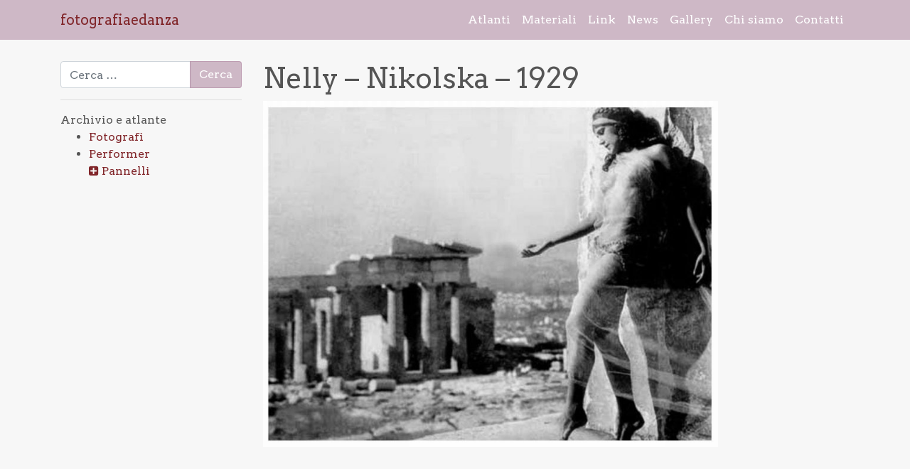

--- FILE ---
content_type: text/html; charset=UTF-8
request_url: https://www.fotografiaedanza.it/fotografie/nelly-nikolska-1929-4/
body_size: 7060
content:
<!DOCTYPE html>
<html lang="it-IT">
<head>
	<meta charset="UTF-8">
	<meta name="viewport" content="width=device-width, initial-scale=1, shrink-to-fit=no">
	<link rel="profile" href="http://gmpg.org/xfn/11">
	<title>Nelly &#8211; Nikolska &#8211; 1929 &#8211; fotografiaedanza</title>
<meta name='robots' content='max-image-preview:large' />
<link rel="alternate" type="application/rss+xml" title="fotografiaedanza &raquo; Feed" href="https://www.fotografiaedanza.it/feed/" />
<link rel="alternate" type="application/rss+xml" title="fotografiaedanza &raquo; Feed dei commenti" href="https://www.fotografiaedanza.it/comments/feed/" />
<script>
window._wpemojiSettings = {"baseUrl":"https:\/\/s.w.org\/images\/core\/emoji\/15.0.3\/72x72\/","ext":".png","svgUrl":"https:\/\/s.w.org\/images\/core\/emoji\/15.0.3\/svg\/","svgExt":".svg","source":{"concatemoji":"https:\/\/www.fotografiaedanza.it\/wp-includes\/js\/wp-emoji-release.min.js?ver=6.6.4"}};
/*! This file is auto-generated */
!function(i,n){var o,s,e;function c(e){try{var t={supportTests:e,timestamp:(new Date).valueOf()};sessionStorage.setItem(o,JSON.stringify(t))}catch(e){}}function p(e,t,n){e.clearRect(0,0,e.canvas.width,e.canvas.height),e.fillText(t,0,0);var t=new Uint32Array(e.getImageData(0,0,e.canvas.width,e.canvas.height).data),r=(e.clearRect(0,0,e.canvas.width,e.canvas.height),e.fillText(n,0,0),new Uint32Array(e.getImageData(0,0,e.canvas.width,e.canvas.height).data));return t.every(function(e,t){return e===r[t]})}function u(e,t,n){switch(t){case"flag":return n(e,"\ud83c\udff3\ufe0f\u200d\u26a7\ufe0f","\ud83c\udff3\ufe0f\u200b\u26a7\ufe0f")?!1:!n(e,"\ud83c\uddfa\ud83c\uddf3","\ud83c\uddfa\u200b\ud83c\uddf3")&&!n(e,"\ud83c\udff4\udb40\udc67\udb40\udc62\udb40\udc65\udb40\udc6e\udb40\udc67\udb40\udc7f","\ud83c\udff4\u200b\udb40\udc67\u200b\udb40\udc62\u200b\udb40\udc65\u200b\udb40\udc6e\u200b\udb40\udc67\u200b\udb40\udc7f");case"emoji":return!n(e,"\ud83d\udc26\u200d\u2b1b","\ud83d\udc26\u200b\u2b1b")}return!1}function f(e,t,n){var r="undefined"!=typeof WorkerGlobalScope&&self instanceof WorkerGlobalScope?new OffscreenCanvas(300,150):i.createElement("canvas"),a=r.getContext("2d",{willReadFrequently:!0}),o=(a.textBaseline="top",a.font="600 32px Arial",{});return e.forEach(function(e){o[e]=t(a,e,n)}),o}function t(e){var t=i.createElement("script");t.src=e,t.defer=!0,i.head.appendChild(t)}"undefined"!=typeof Promise&&(o="wpEmojiSettingsSupports",s=["flag","emoji"],n.supports={everything:!0,everythingExceptFlag:!0},e=new Promise(function(e){i.addEventListener("DOMContentLoaded",e,{once:!0})}),new Promise(function(t){var n=function(){try{var e=JSON.parse(sessionStorage.getItem(o));if("object"==typeof e&&"number"==typeof e.timestamp&&(new Date).valueOf()<e.timestamp+604800&&"object"==typeof e.supportTests)return e.supportTests}catch(e){}return null}();if(!n){if("undefined"!=typeof Worker&&"undefined"!=typeof OffscreenCanvas&&"undefined"!=typeof URL&&URL.createObjectURL&&"undefined"!=typeof Blob)try{var e="postMessage("+f.toString()+"("+[JSON.stringify(s),u.toString(),p.toString()].join(",")+"));",r=new Blob([e],{type:"text/javascript"}),a=new Worker(URL.createObjectURL(r),{name:"wpTestEmojiSupports"});return void(a.onmessage=function(e){c(n=e.data),a.terminate(),t(n)})}catch(e){}c(n=f(s,u,p))}t(n)}).then(function(e){for(var t in e)n.supports[t]=e[t],n.supports.everything=n.supports.everything&&n.supports[t],"flag"!==t&&(n.supports.everythingExceptFlag=n.supports.everythingExceptFlag&&n.supports[t]);n.supports.everythingExceptFlag=n.supports.everythingExceptFlag&&!n.supports.flag,n.DOMReady=!1,n.readyCallback=function(){n.DOMReady=!0}}).then(function(){return e}).then(function(){var e;n.supports.everything||(n.readyCallback(),(e=n.source||{}).concatemoji?t(e.concatemoji):e.wpemoji&&e.twemoji&&(t(e.twemoji),t(e.wpemoji)))}))}((window,document),window._wpemojiSettings);
</script>
<style id='wp-emoji-styles-inline-css'>

	img.wp-smiley, img.emoji {
		display: inline !important;
		border: none !important;
		box-shadow: none !important;
		height: 1em !important;
		width: 1em !important;
		margin: 0 0.07em !important;
		vertical-align: -0.1em !important;
		background: none !important;
		padding: 0 !important;
	}
</style>
<link rel='stylesheet' id='wp-block-library-css' href='https://www.fotografiaedanza.it/wp-includes/css/dist/block-library/style.min.css?ver=6.6.4' media='all' />
<style id='classic-theme-styles-inline-css'>
/*! This file is auto-generated */
.wp-block-button__link{color:#fff;background-color:#32373c;border-radius:9999px;box-shadow:none;text-decoration:none;padding:calc(.667em + 2px) calc(1.333em + 2px);font-size:1.125em}.wp-block-file__button{background:#32373c;color:#fff;text-decoration:none}
</style>
<style id='global-styles-inline-css'>
:root{--wp--preset--aspect-ratio--square: 1;--wp--preset--aspect-ratio--4-3: 4/3;--wp--preset--aspect-ratio--3-4: 3/4;--wp--preset--aspect-ratio--3-2: 3/2;--wp--preset--aspect-ratio--2-3: 2/3;--wp--preset--aspect-ratio--16-9: 16/9;--wp--preset--aspect-ratio--9-16: 9/16;--wp--preset--color--black: #000000;--wp--preset--color--cyan-bluish-gray: #abb8c3;--wp--preset--color--white: #fff;--wp--preset--color--pale-pink: #f78da7;--wp--preset--color--vivid-red: #cf2e2e;--wp--preset--color--luminous-vivid-orange: #ff6900;--wp--preset--color--luminous-vivid-amber: #fcb900;--wp--preset--color--light-green-cyan: #7bdcb5;--wp--preset--color--vivid-green-cyan: #00d084;--wp--preset--color--pale-cyan-blue: #8ed1fc;--wp--preset--color--vivid-cyan-blue: #0693e3;--wp--preset--color--vivid-purple: #9b51e0;--wp--preset--color--blue: #007bff;--wp--preset--color--indigo: #6610f2;--wp--preset--color--purple: #5533ff;--wp--preset--color--pink: #e83e8c;--wp--preset--color--red: #dc3545;--wp--preset--color--orange: #fd7e14;--wp--preset--color--yellow: #ffc107;--wp--preset--color--green: #28a745;--wp--preset--color--teal: #20c997;--wp--preset--color--cyan: #17a2b8;--wp--preset--color--gray: #6c757d;--wp--preset--color--gray-dark: #343a40;--wp--preset--gradient--vivid-cyan-blue-to-vivid-purple: linear-gradient(135deg,rgba(6,147,227,1) 0%,rgb(155,81,224) 100%);--wp--preset--gradient--light-green-cyan-to-vivid-green-cyan: linear-gradient(135deg,rgb(122,220,180) 0%,rgb(0,208,130) 100%);--wp--preset--gradient--luminous-vivid-amber-to-luminous-vivid-orange: linear-gradient(135deg,rgba(252,185,0,1) 0%,rgba(255,105,0,1) 100%);--wp--preset--gradient--luminous-vivid-orange-to-vivid-red: linear-gradient(135deg,rgba(255,105,0,1) 0%,rgb(207,46,46) 100%);--wp--preset--gradient--very-light-gray-to-cyan-bluish-gray: linear-gradient(135deg,rgb(238,238,238) 0%,rgb(169,184,195) 100%);--wp--preset--gradient--cool-to-warm-spectrum: linear-gradient(135deg,rgb(74,234,220) 0%,rgb(151,120,209) 20%,rgb(207,42,186) 40%,rgb(238,44,130) 60%,rgb(251,105,98) 80%,rgb(254,248,76) 100%);--wp--preset--gradient--blush-light-purple: linear-gradient(135deg,rgb(255,206,236) 0%,rgb(152,150,240) 100%);--wp--preset--gradient--blush-bordeaux: linear-gradient(135deg,rgb(254,205,165) 0%,rgb(254,45,45) 50%,rgb(107,0,62) 100%);--wp--preset--gradient--luminous-dusk: linear-gradient(135deg,rgb(255,203,112) 0%,rgb(199,81,192) 50%,rgb(65,88,208) 100%);--wp--preset--gradient--pale-ocean: linear-gradient(135deg,rgb(255,245,203) 0%,rgb(182,227,212) 50%,rgb(51,167,181) 100%);--wp--preset--gradient--electric-grass: linear-gradient(135deg,rgb(202,248,128) 0%,rgb(113,206,126) 100%);--wp--preset--gradient--midnight: linear-gradient(135deg,rgb(2,3,129) 0%,rgb(40,116,252) 100%);--wp--preset--font-size--small: 13px;--wp--preset--font-size--medium: 20px;--wp--preset--font-size--large: 36px;--wp--preset--font-size--x-large: 42px;--wp--preset--spacing--20: 0.44rem;--wp--preset--spacing--30: 0.67rem;--wp--preset--spacing--40: 1rem;--wp--preset--spacing--50: 1.5rem;--wp--preset--spacing--60: 2.25rem;--wp--preset--spacing--70: 3.38rem;--wp--preset--spacing--80: 5.06rem;--wp--preset--shadow--natural: 6px 6px 9px rgba(0, 0, 0, 0.2);--wp--preset--shadow--deep: 12px 12px 50px rgba(0, 0, 0, 0.4);--wp--preset--shadow--sharp: 6px 6px 0px rgba(0, 0, 0, 0.2);--wp--preset--shadow--outlined: 6px 6px 0px -3px rgba(255, 255, 255, 1), 6px 6px rgba(0, 0, 0, 1);--wp--preset--shadow--crisp: 6px 6px 0px rgba(0, 0, 0, 1);}:where(.is-layout-flex){gap: 0.5em;}:where(.is-layout-grid){gap: 0.5em;}body .is-layout-flex{display: flex;}.is-layout-flex{flex-wrap: wrap;align-items: center;}.is-layout-flex > :is(*, div){margin: 0;}body .is-layout-grid{display: grid;}.is-layout-grid > :is(*, div){margin: 0;}:where(.wp-block-columns.is-layout-flex){gap: 2em;}:where(.wp-block-columns.is-layout-grid){gap: 2em;}:where(.wp-block-post-template.is-layout-flex){gap: 1.25em;}:where(.wp-block-post-template.is-layout-grid){gap: 1.25em;}.has-black-color{color: var(--wp--preset--color--black) !important;}.has-cyan-bluish-gray-color{color: var(--wp--preset--color--cyan-bluish-gray) !important;}.has-white-color{color: var(--wp--preset--color--white) !important;}.has-pale-pink-color{color: var(--wp--preset--color--pale-pink) !important;}.has-vivid-red-color{color: var(--wp--preset--color--vivid-red) !important;}.has-luminous-vivid-orange-color{color: var(--wp--preset--color--luminous-vivid-orange) !important;}.has-luminous-vivid-amber-color{color: var(--wp--preset--color--luminous-vivid-amber) !important;}.has-light-green-cyan-color{color: var(--wp--preset--color--light-green-cyan) !important;}.has-vivid-green-cyan-color{color: var(--wp--preset--color--vivid-green-cyan) !important;}.has-pale-cyan-blue-color{color: var(--wp--preset--color--pale-cyan-blue) !important;}.has-vivid-cyan-blue-color{color: var(--wp--preset--color--vivid-cyan-blue) !important;}.has-vivid-purple-color{color: var(--wp--preset--color--vivid-purple) !important;}.has-black-background-color{background-color: var(--wp--preset--color--black) !important;}.has-cyan-bluish-gray-background-color{background-color: var(--wp--preset--color--cyan-bluish-gray) !important;}.has-white-background-color{background-color: var(--wp--preset--color--white) !important;}.has-pale-pink-background-color{background-color: var(--wp--preset--color--pale-pink) !important;}.has-vivid-red-background-color{background-color: var(--wp--preset--color--vivid-red) !important;}.has-luminous-vivid-orange-background-color{background-color: var(--wp--preset--color--luminous-vivid-orange) !important;}.has-luminous-vivid-amber-background-color{background-color: var(--wp--preset--color--luminous-vivid-amber) !important;}.has-light-green-cyan-background-color{background-color: var(--wp--preset--color--light-green-cyan) !important;}.has-vivid-green-cyan-background-color{background-color: var(--wp--preset--color--vivid-green-cyan) !important;}.has-pale-cyan-blue-background-color{background-color: var(--wp--preset--color--pale-cyan-blue) !important;}.has-vivid-cyan-blue-background-color{background-color: var(--wp--preset--color--vivid-cyan-blue) !important;}.has-vivid-purple-background-color{background-color: var(--wp--preset--color--vivid-purple) !important;}.has-black-border-color{border-color: var(--wp--preset--color--black) !important;}.has-cyan-bluish-gray-border-color{border-color: var(--wp--preset--color--cyan-bluish-gray) !important;}.has-white-border-color{border-color: var(--wp--preset--color--white) !important;}.has-pale-pink-border-color{border-color: var(--wp--preset--color--pale-pink) !important;}.has-vivid-red-border-color{border-color: var(--wp--preset--color--vivid-red) !important;}.has-luminous-vivid-orange-border-color{border-color: var(--wp--preset--color--luminous-vivid-orange) !important;}.has-luminous-vivid-amber-border-color{border-color: var(--wp--preset--color--luminous-vivid-amber) !important;}.has-light-green-cyan-border-color{border-color: var(--wp--preset--color--light-green-cyan) !important;}.has-vivid-green-cyan-border-color{border-color: var(--wp--preset--color--vivid-green-cyan) !important;}.has-pale-cyan-blue-border-color{border-color: var(--wp--preset--color--pale-cyan-blue) !important;}.has-vivid-cyan-blue-border-color{border-color: var(--wp--preset--color--vivid-cyan-blue) !important;}.has-vivid-purple-border-color{border-color: var(--wp--preset--color--vivid-purple) !important;}.has-vivid-cyan-blue-to-vivid-purple-gradient-background{background: var(--wp--preset--gradient--vivid-cyan-blue-to-vivid-purple) !important;}.has-light-green-cyan-to-vivid-green-cyan-gradient-background{background: var(--wp--preset--gradient--light-green-cyan-to-vivid-green-cyan) !important;}.has-luminous-vivid-amber-to-luminous-vivid-orange-gradient-background{background: var(--wp--preset--gradient--luminous-vivid-amber-to-luminous-vivid-orange) !important;}.has-luminous-vivid-orange-to-vivid-red-gradient-background{background: var(--wp--preset--gradient--luminous-vivid-orange-to-vivid-red) !important;}.has-very-light-gray-to-cyan-bluish-gray-gradient-background{background: var(--wp--preset--gradient--very-light-gray-to-cyan-bluish-gray) !important;}.has-cool-to-warm-spectrum-gradient-background{background: var(--wp--preset--gradient--cool-to-warm-spectrum) !important;}.has-blush-light-purple-gradient-background{background: var(--wp--preset--gradient--blush-light-purple) !important;}.has-blush-bordeaux-gradient-background{background: var(--wp--preset--gradient--blush-bordeaux) !important;}.has-luminous-dusk-gradient-background{background: var(--wp--preset--gradient--luminous-dusk) !important;}.has-pale-ocean-gradient-background{background: var(--wp--preset--gradient--pale-ocean) !important;}.has-electric-grass-gradient-background{background: var(--wp--preset--gradient--electric-grass) !important;}.has-midnight-gradient-background{background: var(--wp--preset--gradient--midnight) !important;}.has-small-font-size{font-size: var(--wp--preset--font-size--small) !important;}.has-medium-font-size{font-size: var(--wp--preset--font-size--medium) !important;}.has-large-font-size{font-size: var(--wp--preset--font-size--large) !important;}.has-x-large-font-size{font-size: var(--wp--preset--font-size--x-large) !important;}
:where(.wp-block-post-template.is-layout-flex){gap: 1.25em;}:where(.wp-block-post-template.is-layout-grid){gap: 1.25em;}
:where(.wp-block-columns.is-layout-flex){gap: 2em;}:where(.wp-block-columns.is-layout-grid){gap: 2em;}
:root :where(.wp-block-pullquote){font-size: 1.5em;line-height: 1.6;}
</style>
<link rel='stylesheet' id='child-understrap-styles-css' href='https://www.fotografiaedanza.it/wp-content/themes/understrap-child/css/child-theme.min.css?ver=0.5.5' media='all' />
<link rel='stylesheet' id='lightgallery-styles-css' href='https://www.fotografiaedanza.it/wp-content/themes/understrap-child/external/lightGallery/css/lightgallery.min.css?ver=1.0.0' media='all' />
<link rel='stylesheet' id='bootstrap-treeview-styles-css' href='https://www.fotografiaedanza.it/wp-content/themes/understrap-child/external/bootstrap-treeview/bootstrap-treeview.min.css?ver=1.0.0' media='all' />
<script src="https://www.fotografiaedanza.it/wp-content/themes/understrap-child/js/jquery-3.4.1.min.js?ver=3.4.1" id="jquery-core-js"></script>
<script src="https://www.fotografiaedanza.it/wp-content/themes/understrap-child/js/jquery-migrate-3.0.1.min.js?ver=3.0.1" id="jquery-migrate-js"></script>
<link rel="https://api.w.org/" href="https://www.fotografiaedanza.it/wp-json/" /><link rel="EditURI" type="application/rsd+xml" title="RSD" href="https://www.fotografiaedanza.it/xmlrpc.php?rsd" />
<meta name="generator" content="WordPress 6.6.4" />
<link rel="canonical" href="https://www.fotografiaedanza.it/fotografie/nelly-nikolska-1929-4/" />
<link rel='shortlink' href='https://www.fotografiaedanza.it/?p=1779' />
<link rel="alternate" title="oEmbed (JSON)" type="application/json+oembed" href="https://www.fotografiaedanza.it/wp-json/oembed/1.0/embed?url=https%3A%2F%2Fwww.fotografiaedanza.it%2Ffotografie%2Fnelly-nikolska-1929-4%2F" />
<link rel="alternate" title="oEmbed (XML)" type="text/xml+oembed" href="https://www.fotografiaedanza.it/wp-json/oembed/1.0/embed?url=https%3A%2F%2Fwww.fotografiaedanza.it%2Ffotografie%2Fnelly-nikolska-1929-4%2F&#038;format=xml" />
<meta name="mobile-web-app-capable" content="yes">
<meta name="apple-mobile-web-app-capable" content="yes">
<meta name="apple-mobile-web-app-title" content="fotografiaedanza - ">
<style>.recentcomments a{display:inline !important;padding:0 !important;margin:0 !important;}</style>		<style id="wp-custom-css">
			.ngg-simplelightbox a {
    pointer-events: none !important;
}

.ngg-gallery-slideshow-image a{
	   pointer-events: none !important;
	
}

#post-92 .entry-title{
	display:none;
	
}		</style>
		</head>

<body class="fotografie-template-default single single-fotografie postid-1779 wp-embed-responsive understrap-has-sidebar">
<div class="site" id="page">

	<!-- ******************* The Navbar Area ******************* -->
	<div id="wrapper-navbar" itemscope itemtype="http://schema.org/WebSite">

		<a class="skip-link sr-only sr-only-focusable" href="#content">Vai al contenuto</a>

		<nav class="navbar navbar-expand-md navbar-dark bg-primary">

					<div class="container">
		
					<!-- Your site title as branding in the menu -->
					
						
							<a class="navbar-brand" rel="home" href="https://www.fotografiaedanza.it/" title="fotografiaedanza" itemprop="url">fotografiaedanza</a>

						

					<!-- end custom logo -->

				<button class="navbar-toggler" type="button" data-toggle="collapse" data-target="#navbarNavDropdown" aria-controls="navbarNavDropdown" aria-expanded="false" aria-label="Attiva/disattiva la navigazione">
					<span class="navbar-toggler-icon"></span>
				</button>

				<!-- The WordPress Menu goes here -->
				<div id="navbarNavDropdown" class="collapse navbar-collapse"><ul id="main-menu" class="navbar-nav ml-auto"><li itemscope="itemscope" itemtype="https://www.schema.org/SiteNavigationElement" id="menu-item-250" class="menu-item menu-item-type-post_type menu-item-object-page menu-item-250 nav-item"><a title="Atlanti" href="https://www.fotografiaedanza.it/atlanti/" class="nav-link">Atlanti</a></li>
<li itemscope="itemscope" itemtype="https://www.schema.org/SiteNavigationElement" id="menu-item-249" class="menu-item menu-item-type-post_type menu-item-object-page menu-item-249 nav-item"><a title="Materiali" href="https://www.fotografiaedanza.it/materiali/" class="nav-link">Materiali</a></li>
<li itemscope="itemscope" itemtype="https://www.schema.org/SiteNavigationElement" id="menu-item-248" class="menu-item menu-item-type-post_type menu-item-object-page menu-item-248 nav-item"><a title="Link" href="https://www.fotografiaedanza.it/link/" class="nav-link">Link</a></li>
<li itemscope="itemscope" itemtype="https://www.schema.org/SiteNavigationElement" id="menu-item-255" class="menu-item menu-item-type-post_type menu-item-object-page current_page_parent menu-item-255 nav-item"><a title="News" href="https://www.fotografiaedanza.it/news/" class="nav-link">News</a></li>
<li itemscope="itemscope" itemtype="https://www.schema.org/SiteNavigationElement" id="menu-item-1693" class="menu-item menu-item-type-post_type menu-item-object-page menu-item-1693 nav-item"><a title="Gallery" href="https://www.fotografiaedanza.it/gallery/" class="nav-link">Gallery</a></li>
<li itemscope="itemscope" itemtype="https://www.schema.org/SiteNavigationElement" id="menu-item-251" class="menu-item menu-item-type-post_type menu-item-object-page menu-item-251 nav-item"><a title="Chi siamo" href="https://www.fotografiaedanza.it/chi-siamo/" class="nav-link">Chi siamo</a></li>
<li itemscope="itemscope" itemtype="https://www.schema.org/SiteNavigationElement" id="menu-item-38" class="menu-item menu-item-type-post_type menu-item-object-page menu-item-38 nav-item"><a title="Contatti" href="https://www.fotografiaedanza.it/contatti/" class="nav-link">Contatti</a></li>
</ul></div>						</div><!-- .container -->
						
			
					</nav><!-- .site-navigation -->

	</div><!-- #wrapper-navbar end -->

<div class="wrapper" id="single-wrapper">

	<div class="container" id="content" tabindex="-1">

		<div class="row">

			
	
	<div class="col-md-4 col-lg-3 widget-area" id="left-sidebar" role="complementary">
<aside id="search-3" class="widget widget_search">
<form role="search" class="search-form" method="get" action="https://www.fotografiaedanza.it/" >
	<label class="screen-reader-text" for="s-1">Ricerca per:</label>
	<div class="input-group">
		<input type="search" class="field search-field form-control" id="s-1" name="s" value="" placeholder="Cerca &hellip;">

		<input type="hidden" name="post_type[]" value="fotografi" />	
		<input type="hidden" name="post_type[]" value="performers" />	
		<input type="hidden" name="post_type[]" value="pannelli" />	
					<span class="input-group-append">
				<input type="submit" class="submit search-submit btn btn-primary" name="submit" value="Cerca">
			</span>
			</div>
</form>
</aside><aside id="custom_html-2" class="widget_text widget widget_custom_html"><div class="textwidget custom-html-widget"><hr>
Archivio e atlante</div></aside>

<aside id="menu_albero" class="widget widget_nav_menu">
<div class="menu-menu-selezione-laterale-container">

<!-- ne cominciamo un altro -->
<ul class="menu">
						<li class="menu-item menu-item-type-custom menu-item-object-custom">
        				<a href="https://www.fotografiaedanza.it/fotografi/" class="title">
            			Fotografi        				</a>
        				<a href="https://www.fotografiaedanza.it/fotografi/" class="desc">
            			        				</a>
    				</li>
									<li class="menu-item menu-item-type-custom menu-item-object-custom">
        				<a href="https://www.fotografiaedanza.it/performers/" class="title">
            			Performer        				</a>
        				<a href="https://www.fotografiaedanza.it/performers/" class="desc">
            			        				</a>
    				</li>
										

								
				<li class="menu-item menu-item-type-custom menu-item-object-custom" style="list-style-type: none;display: contents;">				
				<a data-toggle="collapse" href="#collapsePannelli" ><i id="segno_piumeno" class="fa fa-plus-square"></i></a>

					<a href="https://www.fotografiaedanza.it/pannelli/" >Pannelli</a>
				
				</li>
				<div class="collapse" id="collapsePannelli">
					<ul class="sub-menu" >
											 		<li class="menu-item menu-item-type-custom menu-item-object-custom">
								<a href='https://www.fotografiaedanza.it/pannelli/antico-fregi/'> Antico / Fregi</a>
							</li>				
											 		<li class="menu-item menu-item-type-custom menu-item-object-custom">
								<a href='https://www.fotografiaedanza.it/pannelli/antico-partenone/'> Antico / Partenone</a>
							</li>				
											 		<li class="menu-item menu-item-type-custom menu-item-object-custom">
								<a href='https://www.fotografiaedanza.it/pannelli/antico-veli/'> Antico / Veli</a>
							</li>				
											 		<li class="menu-item menu-item-type-custom menu-item-object-custom">
								<a href='https://www.fotografiaedanza.it/pannelli/coscienza-crisi/'> Coscienza / Crisi</a>
							</li>				
											 		<li class="menu-item menu-item-type-custom menu-item-object-custom">
								<a href='https://www.fotografiaedanza.it/pannelli/coscienza-ipnosi/'> Coscienza / Ipnosi</a>
							</li>				
											 		<li class="menu-item menu-item-type-custom menu-item-object-custom">
								<a href='https://www.fotografiaedanza.it/pannelli/coscienza-mascheramento/'> Coscienza / Mascheramento</a>
							</li>				
											 		<li class="menu-item menu-item-type-custom menu-item-object-custom">
								<a href='https://www.fotografiaedanza.it/pannelli/espressione-arti-visive/'> Espressione / Arti visive</a>
							</li>				
											 		<li class="menu-item menu-item-type-custom menu-item-object-custom">
								<a href='https://www.fotografiaedanza.it/pannelli/espressione-performer/'> Espressione / Performer</a>
							</li>				
											 		<li class="menu-item menu-item-type-custom menu-item-object-custom">
								<a href='https://www.fotografiaedanza.it/pannelli/espressione-scienza/'> Espressione / Scienza</a>
							</li>				
											 		<li class="menu-item menu-item-type-custom menu-item-object-custom">
								<a href='https://www.fotografiaedanza.it/pannelli/grazie-antichita/'> Grazie / Antichità</a>
							</li>				
											 		<li class="menu-item menu-item-type-custom menu-item-object-custom">
								<a href='https://www.fotografiaedanza.it/pannelli/grazie-ottocento/'> Grazie / Ottocento</a>
							</li>				
											 		<li class="menu-item menu-item-type-custom menu-item-object-custom">
								<a href='https://www.fotografiaedanza.it/pannelli/grazie-rinascimento/'> Grazie / Rinascimento</a>
							</li>				
											 		<li class="menu-item menu-item-type-custom menu-item-object-custom">
								<a href='https://www.fotografiaedanza.it/pannelli/nudo-arte/'> Nudo / Arte</a>
							</li>				
											 		<li class="menu-item menu-item-type-custom menu-item-object-custom">
								<a href='https://www.fotografiaedanza.it/pannelli/nudo-esterno/'> Nudo / Esterno</a>
							</li>				
											 		<li class="menu-item menu-item-type-custom menu-item-object-custom">
								<a href='https://www.fotografiaedanza.it/pannelli/nudo-interno/'> Nudo / Interno</a>
							</li>				
											 		<li class="menu-item menu-item-type-custom menu-item-object-custom">
								<a href='https://www.fotografiaedanza.it/pannelli/composizione/'> Ritmo / Composizione</a>
							</li>				
											 		<li class="menu-item menu-item-type-custom menu-item-object-custom">
								<a href='https://www.fotografiaedanza.it/pannelli/ritmo-scrittura/'> Ritmo / Scrittura</a>
							</li>				
											 		<li class="menu-item menu-item-type-custom menu-item-object-custom">
								<a href='https://www.fotografiaedanza.it/pannelli/ritmo-visualizzazione/'> Ritmo / Visualizzazione</a>
							</li>				
											 		<li class="menu-item menu-item-type-custom menu-item-object-custom">
								<a href='https://www.fotografiaedanza.it/pannelli/scultura-frammento/'> Scultura / Frammento</a>
							</li>				
											 		<li class="menu-item menu-item-type-custom menu-item-object-custom">
								<a href='https://www.fotografiaedanza.it/pannelli/scultura-materia/'> Scultura / Materia</a>
							</li>				
											 		<li class="menu-item menu-item-type-custom menu-item-object-custom">
								<a href='https://www.fotografiaedanza.it/pannelli/scultura-posa-gesto/'> Scultura / Posa Gesto</a>
							</li>				
												
					</ul>
				</div>
				

</ul>
<!-- /fine nuovo menu -->

</div>
</aside>
<script type="text/javascript" >
$('#collapsePannelli').on('shown.bs.collapse', function () {
	$("#segno_piumeno").addClass("fa-minus-square");
	$("#segno_piumeno").removeClass("fa-plus-square");
  console.log("s'è aperto");
})

$('#collapsePannelli').on('hidden.bs.collapse', function () {
	$("#segno_piumeno").removeClass("fa-minus-square");
	$("#segno_piumeno").addClass("fa-plus-square");

})
</script>
</div><!-- #left-sidebar -->

<div class="col-md-8 col-lg-9 content-area" id="primary">

			<main class="site-main" id="main">

				
<article class="post-1779 fotografie type-fotografie status-publish has-post-thumbnail hentry" id="post-1779">

	<header class="entry-header">

		<h1 class="entry-title">Nelly &#8211; Nikolska &#8211; 1929</h1>
		<div class="entry-meta">

			<span class="posted-on">Pubblicato il <a href="https://www.fotografiaedanza.it/fotografie/nelly-nikolska-1929-4/" rel="bookmark"><time class="entry-date published" datetime="2019-11-28T12:40:27+01:00">28 Novembre 2019</time><time class="updated" datetime="2020-04-06T00:35:38+02:00"> (6 Aprile 2020) </time></a></span><span class="byline"> di<span class="author vcard"> <a class="url fn n" href="https://www.fotografiaedanza.it/author/simona/">Simona Silvestri</a></span></span>
		</div><!-- .entry-meta -->

	</header><!-- .entry-header -->

	<img width="640" height="486" src="https://www.fotografiaedanza.it/wp-content/uploads/2019/11/Nelly-Nikolska-1929-1.2-1024x778.jpg" class="attachment-large size-large wp-post-image" alt="" decoding="async" fetchpriority="high" srcset="https://www.fotografiaedanza.it/wp-content/uploads/2019/11/Nelly-Nikolska-1929-1.2-1024x778.jpg 1024w, https://www.fotografiaedanza.it/wp-content/uploads/2019/11/Nelly-Nikolska-1929-1.2-300x228.jpg 300w, https://www.fotografiaedanza.it/wp-content/uploads/2019/11/Nelly-Nikolska-1929-1.2-768x584.jpg 768w, https://www.fotografiaedanza.it/wp-content/uploads/2019/11/Nelly-Nikolska-1929-1.2.jpg 1200w" sizes="(max-width: 640px) 100vw, 640px" />
	<div class="entry-content">

		
	</div><!-- .entry-content -->

	<footer class="entry-footer">

		
	</footer><!-- .entry-footer -->

</article><!-- #post-1779 -->
		<nav class="container navigation post-navigation">
			<h2 class="screen-reader-text">Navigazione articoli</h2>
			<div class="d-flex nav-links justify-content-between">
				<span class="nav-previous"><a href="https://www.fotografiaedanza.it/fotografie/arnold-genthe-michio-ito-1916-21-loc-7a15212r/" rel="prev"><i class="fa fa-angle-left"></i>&nbsp;Arnold Genthe &#8211; Michio Ito &#8211; 1916-21 &#8211; LoC 7a15212r</a></span><span class="nav-next"><a href="https://www.fotografiaedanza.it/fotografie/hugo-erfurth-gret-palucca-1927-1/" rel="next">Hugo Erfurth &#8211; Gret Palucca &#8211; 1927 (1)&nbsp;<i class="fa fa-angle-right"></i></a></span>			</div><!-- .nav-links -->
		</nav><!-- .post-navigation -->
		
			</main>

			</div><!-- #primary -->


		</div><!-- .row -->

	</div><!-- #content -->

</div><!-- #single-wrapper -->



<div class="wrapper" id="wrapper-footer">

	<div class="container">

		<div class="row">

			<div class="col-md-12">

				<footer class="site-footer" id="colophon">

					<div class="site-info">

						
					</div><!-- .site-info -->

				</footer><!-- #colophon -->

			</div><!--col end -->

		</div><!-- row end -->

	</div><!-- container end -->

</div><!-- wrapper end -->

</div><!-- #page we need this extra closing tag here -->

<script src="https://www.fotografiaedanza.it/wp-content/themes/understrap-child/js/child-theme.min.js?ver=0.5.5" id="child-understrap-scripts-js"></script>
<script src="https://www.fotografiaedanza.it/wp-content/themes/understrap-child/external/lightGallery/js/lightgallery.min.js?ver=1.0.0" id="lightgallery-scripts-js"></script>
<script src="https://www.fotografiaedanza.it/wp-content/themes/understrap-child/external/lightGallery/modules/lg-thumbnail.min.js?ver=1.0.0" id="lightgallery-modules-thumb-js"></script>
<script src="https://www.fotografiaedanza.it/wp-content/themes/understrap-child/external/lightGallery/modules/lg-pager.min.js?ver=1.0.0" id="lightgallery-modules-pager-js"></script>
<script src="https://www.fotografiaedanza.it/wp-content/themes/understrap-child/external/bootstrap-treeview/bootstrap-treeview.min.js?ver=1.0.0" id="bootstrap-treeview-scripts-js"></script>

</body>

</html>

